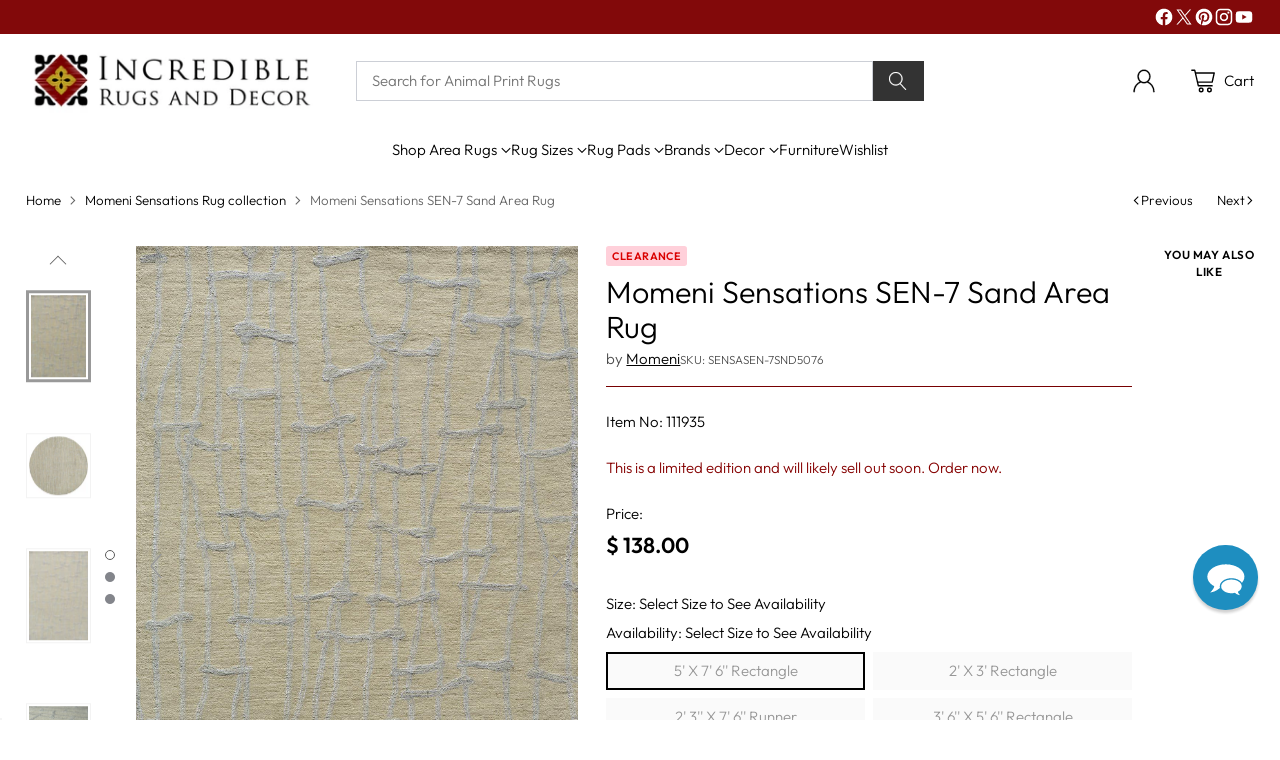

--- FILE ---
content_type: text/javascript
request_url: https://incrediblerugsanddecor.com/cdn/shop/t/141/assets/custom-pageload.js?v=165774428635900081991765896681
body_size: 251
content:
const returnText=`
    <div class="accordion__content fs-body-100 rte non-page-rte measure" aria-hidden="false" id="accordion-content-accordion-1" data-default-expanded="false" data-measured="true" style="display: block;">
      <p>This item qualifies for the following Return Policy:</p>
        <ul>
          <li>Free return shipping on one Sample Swatch or 2'x4' area rug when 5x8 or larger is ordered.</li>
          <li>30 day return period. </li>
          <li>No Restocking Fees. Customer pays only for return shipping costs. </li>
          <li>Discounted UPS/Fedex return shipping labels available. (<a href="https://incrediblerugsanddecor.com/pages/contact-us" target="_blank">Contact us</a> for pricing.)</li>
        </ul>
        <p>See our full&nbsp;<a href="https://incrediblerugsanddecor.com/pages/policies" target="_blank">store policies</a>&nbsp;page for full return policy details.</p>
        <p>To return an item, visit our <a href="https://incrediblerugsanddecor.com/pages/returns" target="_blank">returns page</a>.</p>
    </div>
`,cannotReturnText=`
    <div class="accordion__content fs-body-100 rte non-page-rte measure" aria-hidden="false" id="accordion-content-accordion-1" data-default-expanded="false" data-measured="true" style="display: block;">
      <p>Custom Rugs are not eligible for returns.</p>
    </div>
`;function initializeReturnInfo(){function getCurrentProducts(){try{let initialProduct=document.querySelectorAll('[id*="variantchange_productData_"]');const productLength=initialProduct.length;return initialProduct.length>0?JSON.parse(initialProduct[0].innerText.trim()):null}catch(err){return console.error(err),null}}function getAllReturnDivs(){let returnTextDivs=document.querySelectorAll('[id*="returnText"]');return returnTextDivs.length>0?returnTextDivs:null}function setReturnData(){const products=getCurrentProducts();let returnDivs=getAllReturnDivs();if(products!==null&&returnDivs!==null){const divsLength=returnDivs.length;for(let it=0;it<divsLength;it++){returnDivs[it].innerHTML="";let tempElement=document.createElement("div");products.tags.includes("Group-Cut and Sew")||products.tags.includes("Made To Order")&&!products.vendor.includes("Dalyn")&&!products.vendor.includes("Piper Loom")?tempElement.innerHTML=cannotReturnText.trim():tempElement.innerHTML=returnText.trim(),returnDivs[it].appendChild(tempElement)}}}setReturnData()}function initializeProductTextFilters(){const attributes="button#displayedProductOptions, h1#displayedProductOptions, h2#displayedProductOptions, h3#displayedProductOptions, p#displayedProductOptions",normalizeTextDisplayed=data=>data.toLowerCase().split(" ").map(char=>char.charAt(0).toUpperCase()+char.substring(1)).join(" ");document.addEventListener("DOMContentLoaded",function(){document.querySelectorAll(attributes).forEach(element=>{let textContent=element.textContent.trim(),normalizedText=normalizeTextDisplayed(textContent);element.textContent=normalizedText})})}initializeReturnInfo(),initializeProductTextFilters();
//# sourceMappingURL=/cdn/shop/t/141/assets/custom-pageload.js.map?v=165774428635900081991765896681


--- FILE ---
content_type: text/javascript; charset=utf-8
request_url: https://incrediblerugsanddecor.com/products/momeni-sensations-sen-7-sand-area-rug.js
body_size: 1020
content:
{"id":5616000966,"title":"Momeni Sensations SEN-7 Sand Area Rug","handle":"momeni-sensations-sen-7-sand-area-rug","description":"\u003cp\u003e\u003c\/p\u003e\u003cp\u003eIncredible Rugs and Decor presents the \u003ca href=\"\/collections\/momeni-sensations-rug-collection\" target=\"_blank\"\u003eMomeni Sensations Rug collection\u003c\/a\u003e. 12 attractive designs make it easy to mix and match pieces through the collection so that each rug can have it's own personality yet coordinate in style and color family with another.\u003c\/p\u003e\u003cp\u003e\u003c\/p\u003e","published_at":"2017-03-22T02:16:07-05:00","created_at":"2016-04-03T19:39:47-05:00","vendor":"Momeni","type":"Rugs","tags":["Badge-Clearance","Clearance","Colors_Lights","Group-Viscose","Group-Wool","ImageGallery","Item-111935","Materials_Wool Viscose Blend","MFD-HIDE","Origin_China","Promotions_Clearance","Promotions_Free Shipping","Shapes_Rectangle","Shapes_Runner","Sizes_10' X 14'","Sizes_2' X 3'","Sizes_4' X 6'","Sizes_5' X 8'","Sizes_8' Runner","Sizes_9' X 12'","Styles_Transitional","Thickness_1\/3 inch","Vendor_Momeni","Weaves_Machine Made"],"price":8800,"price_min":8800,"price_max":154900,"available":false,"price_varies":true,"compare_at_price":11900,"compare_at_price_min":11900,"compare_at_price_max":239900,"compare_at_price_varies":true,"variants":[{"id":17504994374,"title":"5' X 7' 6'' Rectangle","option1":"5' X 7' 6'' Rectangle","option2":null,"option3":null,"sku":"SENSASEN-7SND5076","requires_shipping":true,"taxable":true,"featured_image":null,"available":false,"name":"Momeni Sensations SEN-7 Sand Area Rug - 5' X 7' 6'' Rectangle","public_title":"5' X 7' 6'' Rectangle","options":["5' X 7' 6'' Rectangle"],"price":13800,"weight":10378,"compare_at_price":null,"inventory_quantity":0,"inventory_management":"shopify","inventory_policy":"deny","barcode":"039425205462","quantity_rule":{"min":1,"max":null,"increment":1},"quantity_price_breaks":[],"requires_selling_plan":false,"selling_plan_allocations":[]},{"id":17504993990,"title":"2' X 3' Rectangle","option1":"2' X 3' Rectangle","option2":null,"option3":null,"sku":"SENSASEN-7SND2030","requires_shipping":true,"taxable":true,"featured_image":null,"available":false,"name":"Momeni Sensations SEN-7 Sand Area Rug - 2' X 3' Rectangle","public_title":"2' X 3' Rectangle","options":["2' X 3' Rectangle"],"price":8800,"weight":1660,"compare_at_price":11900,"inventory_quantity":0,"inventory_management":"shopify","inventory_policy":"deny","barcode":"039425205363","quantity_rule":{"min":1,"max":null,"increment":1},"quantity_price_breaks":[],"requires_selling_plan":false,"selling_plan_allocations":[]},{"id":17504994118,"title":"2' 3'' X 7' 6'' Runner","option1":"2' 3'' X 7' 6'' Runner","option2":null,"option3":null,"sku":"SENSASEN-7SND2376","requires_shipping":true,"taxable":true,"featured_image":null,"available":false,"name":"Momeni Sensations SEN-7 Sand Area Rug - 2' 3'' X 7' 6'' Runner","public_title":"2' 3'' X 7' 6'' Runner","options":["2' 3'' X 7' 6'' Runner"],"price":18600,"weight":4671,"compare_at_price":34900,"inventory_quantity":0,"inventory_management":"shopify","inventory_policy":"deny","barcode":"039425205394","quantity_rule":{"min":1,"max":null,"increment":1},"quantity_price_breaks":[],"requires_selling_plan":false,"selling_plan_allocations":[]},{"id":17504994246,"title":"3' 6'' X 5' 6'' Rectangle","option1":"3' 6'' X 5' 6'' Rectangle","option2":null,"option3":null,"sku":"SENSASEN-7SND3656","requires_shipping":true,"taxable":true,"featured_image":null,"available":false,"name":"Momeni Sensations SEN-7 Sand Area Rug - 3' 6'' X 5' 6'' Rectangle","public_title":"3' 6'' X 5' 6'' Rectangle","options":["3' 6'' X 5' 6'' Rectangle"],"price":19700,"weight":5325,"compare_at_price":35900,"inventory_quantity":0,"inventory_management":"shopify","inventory_policy":"deny","barcode":"039425205431","quantity_rule":{"min":1,"max":null,"increment":1},"quantity_price_breaks":[],"requires_selling_plan":false,"selling_plan_allocations":[]},{"id":17504994438,"title":"9' 6'' X 13' Rectangle","option1":"9' 6'' X 13' Rectangle","option2":null,"option3":null,"sku":"SENSASEN-7SND96D0","requires_shipping":true,"taxable":true,"featured_image":null,"available":false,"name":"Momeni Sensations SEN-7 Sand Area Rug - 9' 6'' X 13' Rectangle","public_title":"9' 6'' X 13' Rectangle","options":["9' 6'' X 13' Rectangle"],"price":154900,"weight":34169,"compare_at_price":239900,"inventory_quantity":0,"inventory_management":"shopify","inventory_policy":"deny","barcode":"039425205578","quantity_rule":{"min":1,"max":null,"increment":1},"quantity_price_breaks":[],"requires_selling_plan":false,"selling_plan_allocations":[]}],"images":["\/\/cdn.shopify.com\/s\/files\/1\/1148\/9974\/products\/s_sensasen-7snd-lg_b4649e5e-1e0e-44e0-bc17-27a4e8a9005c.jpg?v=1762573641","\/\/cdn.shopify.com\/s\/files\/1\/1148\/9974\/products\/s__sensasen-7snd-round.jpg?v=1575940734","\/\/cdn.shopify.com\/s\/files\/1\/1148\/9974\/products\/s_sensasen-7snd-lg.jpg?v=1575940734","\/\/cdn.shopify.com\/s\/files\/1\/1148\/9974\/products\/s_sensasen-7snd-closeup.jpg?v=1575940734","\/\/cdn.shopify.com\/s\/files\/1\/1148\/9974\/products\/s_sensasen-7snd-round.jpg?v=1575940734","\/\/cdn.shopify.com\/s\/files\/1\/1148\/9974\/products\/s_sensasen-7snd-runner.jpg?v=1575940734","\/\/cdn.shopify.com\/s\/files\/1\/1148\/9974\/products\/s_sensasen-7snd-1-lg.jpg?v=1575940734","\/\/cdn.shopify.com\/s\/files\/1\/1148\/9974\/products\/s_sensasen-7snd-2-lg.jpg?v=1575940734","\/\/cdn.shopify.com\/s\/files\/1\/1148\/9974\/products\/s_sensasen-7snd-3-lg.jpg?v=1575940734"],"featured_image":"\/\/cdn.shopify.com\/s\/files\/1\/1148\/9974\/products\/s_sensasen-7snd-lg_b4649e5e-1e0e-44e0-bc17-27a4e8a9005c.jpg?v=1762573641","options":[{"name":"Size","position":1,"values":["5' X 7' 6'' Rectangle","2' X 3' Rectangle","2' 3'' X 7' 6'' Runner","3' 6'' X 5' 6'' Rectangle","9' 6'' X 13' Rectangle"]}],"url":"\/products\/momeni-sensations-sen-7-sand-area-rug","media":[{"alt":"Momeni Sensations SEN-7 Sand Area Rug main image","id":71488766023,"position":1,"preview_image":{"aspect_ratio":0.67,"height":1800,"width":1206,"src":"https:\/\/cdn.shopify.com\/s\/files\/1\/1148\/9974\/products\/s_sensasen-7snd-lg_b4649e5e-1e0e-44e0-bc17-27a4e8a9005c.jpg?v=1762573641"},"aspect_ratio":0.67,"height":1800,"media_type":"image","src":"https:\/\/cdn.shopify.com\/s\/files\/1\/1148\/9974\/products\/s_sensasen-7snd-lg_b4649e5e-1e0e-44e0-bc17-27a4e8a9005c.jpg?v=1762573641","width":1206},{"alt":"Momeni Sensations SEN-7 Sand Area Rug ","id":71488798791,"position":2,"preview_image":{"aspect_ratio":1.0,"height":1500,"width":1500,"src":"https:\/\/cdn.shopify.com\/s\/files\/1\/1148\/9974\/products\/s__sensasen-7snd-round.jpg?v=1575940734"},"aspect_ratio":1.0,"height":1500,"media_type":"image","src":"https:\/\/cdn.shopify.com\/s\/files\/1\/1148\/9974\/products\/s__sensasen-7snd-round.jpg?v=1575940734","width":1500},{"alt":"Momeni Sensations SEN-7 Sand Area Rug ","id":71488831559,"position":3,"preview_image":{"aspect_ratio":0.67,"height":1800,"width":1206,"src":"https:\/\/cdn.shopify.com\/s\/files\/1\/1148\/9974\/products\/s_sensasen-7snd-lg.jpg?v=1575940734"},"aspect_ratio":0.67,"height":1800,"media_type":"image","src":"https:\/\/cdn.shopify.com\/s\/files\/1\/1148\/9974\/products\/s_sensasen-7snd-lg.jpg?v=1575940734","width":1206},{"alt":"Momeni Sensations SEN-7 Sand Area Rug Closeup","id":71488864327,"position":4,"preview_image":{"aspect_ratio":1.5,"height":1333,"width":2000,"src":"https:\/\/cdn.shopify.com\/s\/files\/1\/1148\/9974\/products\/s_sensasen-7snd-closeup.jpg?v=1575940734"},"aspect_ratio":1.5,"height":1333,"media_type":"image","src":"https:\/\/cdn.shopify.com\/s\/files\/1\/1148\/9974\/products\/s_sensasen-7snd-closeup.jpg?v=1575940734","width":2000},{"alt":"Momeni Sensations SEN-7 Sand Area Rug Close up","id":71488897095,"position":5,"preview_image":{"aspect_ratio":1.0,"height":1500,"width":1500,"src":"https:\/\/cdn.shopify.com\/s\/files\/1\/1148\/9974\/products\/s_sensasen-7snd-round.jpg?v=1575940734"},"aspect_ratio":1.0,"height":1500,"media_type":"image","src":"https:\/\/cdn.shopify.com\/s\/files\/1\/1148\/9974\/products\/s_sensasen-7snd-round.jpg?v=1575940734","width":1500},{"alt":"Momeni Sensations SEN-7 Sand Area Rug Runner","id":71488929863,"position":6,"preview_image":{"aspect_ratio":0.316,"height":1800,"width":568,"src":"https:\/\/cdn.shopify.com\/s\/files\/1\/1148\/9974\/products\/s_sensasen-7snd-runner.jpg?v=1575940734"},"aspect_ratio":0.316,"height":1800,"media_type":"image","src":"https:\/\/cdn.shopify.com\/s\/files\/1\/1148\/9974\/products\/s_sensasen-7snd-runner.jpg?v=1575940734","width":568},{"alt":"Momeni Sensations SEN-7 Sand Area Rug Corner Shot","id":71488962631,"position":7,"preview_image":{"aspect_ratio":1.501,"height":533,"width":800,"src":"https:\/\/cdn.shopify.com\/s\/files\/1\/1148\/9974\/products\/s_sensasen-7snd-1-lg.jpg?v=1575940734"},"aspect_ratio":1.501,"height":533,"media_type":"image","src":"https:\/\/cdn.shopify.com\/s\/files\/1\/1148\/9974\/products\/s_sensasen-7snd-1-lg.jpg?v=1575940734","width":800},{"alt":"Momeni Sensations SEN-7 Sand Area Rug Closeup","id":71488995399,"position":8,"preview_image":{"aspect_ratio":0.316,"height":1800,"width":568,"src":"https:\/\/cdn.shopify.com\/s\/files\/1\/1148\/9974\/products\/s_sensasen-7snd-2-lg.jpg?v=1575940734"},"aspect_ratio":0.316,"height":1800,"media_type":"image","src":"https:\/\/cdn.shopify.com\/s\/files\/1\/1148\/9974\/products\/s_sensasen-7snd-2-lg.jpg?v=1575940734","width":568},{"alt":"Momeni Sensations SEN-7 Sand Area Rug Detail Shot","id":71489028167,"position":9,"preview_image":{"aspect_ratio":1.002,"height":1489,"width":1492,"src":"https:\/\/cdn.shopify.com\/s\/files\/1\/1148\/9974\/products\/s_sensasen-7snd-3-lg.jpg?v=1575940734"},"aspect_ratio":1.002,"height":1489,"media_type":"image","src":"https:\/\/cdn.shopify.com\/s\/files\/1\/1148\/9974\/products\/s_sensasen-7snd-3-lg.jpg?v=1575940734","width":1492}],"requires_selling_plan":false,"selling_plan_groups":[]}

--- FILE ---
content_type: text/javascript; charset=utf-8
request_url: https://incrediblerugsanddecor.com/products/momeni-sensations-sen-7-sand-area-rug.js?
body_size: 1570
content:
{"id":5616000966,"title":"Momeni Sensations SEN-7 Sand Area Rug","handle":"momeni-sensations-sen-7-sand-area-rug","description":"\u003cp\u003e\u003c\/p\u003e\u003cp\u003eIncredible Rugs and Decor presents the \u003ca href=\"\/collections\/momeni-sensations-rug-collection\" target=\"_blank\"\u003eMomeni Sensations Rug collection\u003c\/a\u003e. 12 attractive designs make it easy to mix and match pieces through the collection so that each rug can have it's own personality yet coordinate in style and color family with another.\u003c\/p\u003e\u003cp\u003e\u003c\/p\u003e","published_at":"2017-03-22T02:16:07-05:00","created_at":"2016-04-03T19:39:47-05:00","vendor":"Momeni","type":"Rugs","tags":["Badge-Clearance","Clearance","Colors_Lights","Group-Viscose","Group-Wool","ImageGallery","Item-111935","Materials_Wool Viscose Blend","MFD-HIDE","Origin_China","Promotions_Clearance","Promotions_Free Shipping","Shapes_Rectangle","Shapes_Runner","Sizes_10' X 14'","Sizes_2' X 3'","Sizes_4' X 6'","Sizes_5' X 8'","Sizes_8' Runner","Sizes_9' X 12'","Styles_Transitional","Thickness_1\/3 inch","Vendor_Momeni","Weaves_Machine Made"],"price":8800,"price_min":8800,"price_max":154900,"available":false,"price_varies":true,"compare_at_price":11900,"compare_at_price_min":11900,"compare_at_price_max":239900,"compare_at_price_varies":true,"variants":[{"id":17504994374,"title":"5' X 7' 6'' Rectangle","option1":"5' X 7' 6'' Rectangle","option2":null,"option3":null,"sku":"SENSASEN-7SND5076","requires_shipping":true,"taxable":true,"featured_image":null,"available":false,"name":"Momeni Sensations SEN-7 Sand Area Rug - 5' X 7' 6'' Rectangle","public_title":"5' X 7' 6'' Rectangle","options":["5' X 7' 6'' Rectangle"],"price":13800,"weight":10378,"compare_at_price":null,"inventory_quantity":0,"inventory_management":"shopify","inventory_policy":"deny","barcode":"039425205462","quantity_rule":{"min":1,"max":null,"increment":1},"quantity_price_breaks":[],"requires_selling_plan":false,"selling_plan_allocations":[]},{"id":17504993990,"title":"2' X 3' Rectangle","option1":"2' X 3' Rectangle","option2":null,"option3":null,"sku":"SENSASEN-7SND2030","requires_shipping":true,"taxable":true,"featured_image":null,"available":false,"name":"Momeni Sensations SEN-7 Sand Area Rug - 2' X 3' Rectangle","public_title":"2' X 3' Rectangle","options":["2' X 3' Rectangle"],"price":8800,"weight":1660,"compare_at_price":11900,"inventory_quantity":0,"inventory_management":"shopify","inventory_policy":"deny","barcode":"039425205363","quantity_rule":{"min":1,"max":null,"increment":1},"quantity_price_breaks":[],"requires_selling_plan":false,"selling_plan_allocations":[]},{"id":17504994118,"title":"2' 3'' X 7' 6'' Runner","option1":"2' 3'' X 7' 6'' Runner","option2":null,"option3":null,"sku":"SENSASEN-7SND2376","requires_shipping":true,"taxable":true,"featured_image":null,"available":false,"name":"Momeni Sensations SEN-7 Sand Area Rug - 2' 3'' X 7' 6'' Runner","public_title":"2' 3'' X 7' 6'' Runner","options":["2' 3'' X 7' 6'' Runner"],"price":18600,"weight":4671,"compare_at_price":34900,"inventory_quantity":0,"inventory_management":"shopify","inventory_policy":"deny","barcode":"039425205394","quantity_rule":{"min":1,"max":null,"increment":1},"quantity_price_breaks":[],"requires_selling_plan":false,"selling_plan_allocations":[]},{"id":17504994246,"title":"3' 6'' X 5' 6'' Rectangle","option1":"3' 6'' X 5' 6'' Rectangle","option2":null,"option3":null,"sku":"SENSASEN-7SND3656","requires_shipping":true,"taxable":true,"featured_image":null,"available":false,"name":"Momeni Sensations SEN-7 Sand Area Rug - 3' 6'' X 5' 6'' Rectangle","public_title":"3' 6'' X 5' 6'' Rectangle","options":["3' 6'' X 5' 6'' Rectangle"],"price":19700,"weight":5325,"compare_at_price":35900,"inventory_quantity":0,"inventory_management":"shopify","inventory_policy":"deny","barcode":"039425205431","quantity_rule":{"min":1,"max":null,"increment":1},"quantity_price_breaks":[],"requires_selling_plan":false,"selling_plan_allocations":[]},{"id":17504994438,"title":"9' 6'' X 13' Rectangle","option1":"9' 6'' X 13' Rectangle","option2":null,"option3":null,"sku":"SENSASEN-7SND96D0","requires_shipping":true,"taxable":true,"featured_image":null,"available":false,"name":"Momeni Sensations SEN-7 Sand Area Rug - 9' 6'' X 13' Rectangle","public_title":"9' 6'' X 13' Rectangle","options":["9' 6'' X 13' Rectangle"],"price":154900,"weight":34169,"compare_at_price":239900,"inventory_quantity":0,"inventory_management":"shopify","inventory_policy":"deny","barcode":"039425205578","quantity_rule":{"min":1,"max":null,"increment":1},"quantity_price_breaks":[],"requires_selling_plan":false,"selling_plan_allocations":[]}],"images":["\/\/cdn.shopify.com\/s\/files\/1\/1148\/9974\/products\/s_sensasen-7snd-lg_b4649e5e-1e0e-44e0-bc17-27a4e8a9005c.jpg?v=1762573641","\/\/cdn.shopify.com\/s\/files\/1\/1148\/9974\/products\/s__sensasen-7snd-round.jpg?v=1575940734","\/\/cdn.shopify.com\/s\/files\/1\/1148\/9974\/products\/s_sensasen-7snd-lg.jpg?v=1575940734","\/\/cdn.shopify.com\/s\/files\/1\/1148\/9974\/products\/s_sensasen-7snd-closeup.jpg?v=1575940734","\/\/cdn.shopify.com\/s\/files\/1\/1148\/9974\/products\/s_sensasen-7snd-round.jpg?v=1575940734","\/\/cdn.shopify.com\/s\/files\/1\/1148\/9974\/products\/s_sensasen-7snd-runner.jpg?v=1575940734","\/\/cdn.shopify.com\/s\/files\/1\/1148\/9974\/products\/s_sensasen-7snd-1-lg.jpg?v=1575940734","\/\/cdn.shopify.com\/s\/files\/1\/1148\/9974\/products\/s_sensasen-7snd-2-lg.jpg?v=1575940734","\/\/cdn.shopify.com\/s\/files\/1\/1148\/9974\/products\/s_sensasen-7snd-3-lg.jpg?v=1575940734"],"featured_image":"\/\/cdn.shopify.com\/s\/files\/1\/1148\/9974\/products\/s_sensasen-7snd-lg_b4649e5e-1e0e-44e0-bc17-27a4e8a9005c.jpg?v=1762573641","options":[{"name":"Size","position":1,"values":["5' X 7' 6'' Rectangle","2' X 3' Rectangle","2' 3'' X 7' 6'' Runner","3' 6'' X 5' 6'' Rectangle","9' 6'' X 13' Rectangle"]}],"url":"\/products\/momeni-sensations-sen-7-sand-area-rug","media":[{"alt":"Momeni Sensations SEN-7 Sand Area Rug main image","id":71488766023,"position":1,"preview_image":{"aspect_ratio":0.67,"height":1800,"width":1206,"src":"https:\/\/cdn.shopify.com\/s\/files\/1\/1148\/9974\/products\/s_sensasen-7snd-lg_b4649e5e-1e0e-44e0-bc17-27a4e8a9005c.jpg?v=1762573641"},"aspect_ratio":0.67,"height":1800,"media_type":"image","src":"https:\/\/cdn.shopify.com\/s\/files\/1\/1148\/9974\/products\/s_sensasen-7snd-lg_b4649e5e-1e0e-44e0-bc17-27a4e8a9005c.jpg?v=1762573641","width":1206},{"alt":"Momeni Sensations SEN-7 Sand Area Rug ","id":71488798791,"position":2,"preview_image":{"aspect_ratio":1.0,"height":1500,"width":1500,"src":"https:\/\/cdn.shopify.com\/s\/files\/1\/1148\/9974\/products\/s__sensasen-7snd-round.jpg?v=1575940734"},"aspect_ratio":1.0,"height":1500,"media_type":"image","src":"https:\/\/cdn.shopify.com\/s\/files\/1\/1148\/9974\/products\/s__sensasen-7snd-round.jpg?v=1575940734","width":1500},{"alt":"Momeni Sensations SEN-7 Sand Area Rug ","id":71488831559,"position":3,"preview_image":{"aspect_ratio":0.67,"height":1800,"width":1206,"src":"https:\/\/cdn.shopify.com\/s\/files\/1\/1148\/9974\/products\/s_sensasen-7snd-lg.jpg?v=1575940734"},"aspect_ratio":0.67,"height":1800,"media_type":"image","src":"https:\/\/cdn.shopify.com\/s\/files\/1\/1148\/9974\/products\/s_sensasen-7snd-lg.jpg?v=1575940734","width":1206},{"alt":"Momeni Sensations SEN-7 Sand Area Rug Closeup","id":71488864327,"position":4,"preview_image":{"aspect_ratio":1.5,"height":1333,"width":2000,"src":"https:\/\/cdn.shopify.com\/s\/files\/1\/1148\/9974\/products\/s_sensasen-7snd-closeup.jpg?v=1575940734"},"aspect_ratio":1.5,"height":1333,"media_type":"image","src":"https:\/\/cdn.shopify.com\/s\/files\/1\/1148\/9974\/products\/s_sensasen-7snd-closeup.jpg?v=1575940734","width":2000},{"alt":"Momeni Sensations SEN-7 Sand Area Rug Close up","id":71488897095,"position":5,"preview_image":{"aspect_ratio":1.0,"height":1500,"width":1500,"src":"https:\/\/cdn.shopify.com\/s\/files\/1\/1148\/9974\/products\/s_sensasen-7snd-round.jpg?v=1575940734"},"aspect_ratio":1.0,"height":1500,"media_type":"image","src":"https:\/\/cdn.shopify.com\/s\/files\/1\/1148\/9974\/products\/s_sensasen-7snd-round.jpg?v=1575940734","width":1500},{"alt":"Momeni Sensations SEN-7 Sand Area Rug Runner","id":71488929863,"position":6,"preview_image":{"aspect_ratio":0.316,"height":1800,"width":568,"src":"https:\/\/cdn.shopify.com\/s\/files\/1\/1148\/9974\/products\/s_sensasen-7snd-runner.jpg?v=1575940734"},"aspect_ratio":0.316,"height":1800,"media_type":"image","src":"https:\/\/cdn.shopify.com\/s\/files\/1\/1148\/9974\/products\/s_sensasen-7snd-runner.jpg?v=1575940734","width":568},{"alt":"Momeni Sensations SEN-7 Sand Area Rug Corner Shot","id":71488962631,"position":7,"preview_image":{"aspect_ratio":1.501,"height":533,"width":800,"src":"https:\/\/cdn.shopify.com\/s\/files\/1\/1148\/9974\/products\/s_sensasen-7snd-1-lg.jpg?v=1575940734"},"aspect_ratio":1.501,"height":533,"media_type":"image","src":"https:\/\/cdn.shopify.com\/s\/files\/1\/1148\/9974\/products\/s_sensasen-7snd-1-lg.jpg?v=1575940734","width":800},{"alt":"Momeni Sensations SEN-7 Sand Area Rug Closeup","id":71488995399,"position":8,"preview_image":{"aspect_ratio":0.316,"height":1800,"width":568,"src":"https:\/\/cdn.shopify.com\/s\/files\/1\/1148\/9974\/products\/s_sensasen-7snd-2-lg.jpg?v=1575940734"},"aspect_ratio":0.316,"height":1800,"media_type":"image","src":"https:\/\/cdn.shopify.com\/s\/files\/1\/1148\/9974\/products\/s_sensasen-7snd-2-lg.jpg?v=1575940734","width":568},{"alt":"Momeni Sensations SEN-7 Sand Area Rug Detail Shot","id":71489028167,"position":9,"preview_image":{"aspect_ratio":1.002,"height":1489,"width":1492,"src":"https:\/\/cdn.shopify.com\/s\/files\/1\/1148\/9974\/products\/s_sensasen-7snd-3-lg.jpg?v=1575940734"},"aspect_ratio":1.002,"height":1489,"media_type":"image","src":"https:\/\/cdn.shopify.com\/s\/files\/1\/1148\/9974\/products\/s_sensasen-7snd-3-lg.jpg?v=1575940734","width":1492}],"requires_selling_plan":false,"selling_plan_groups":[]}